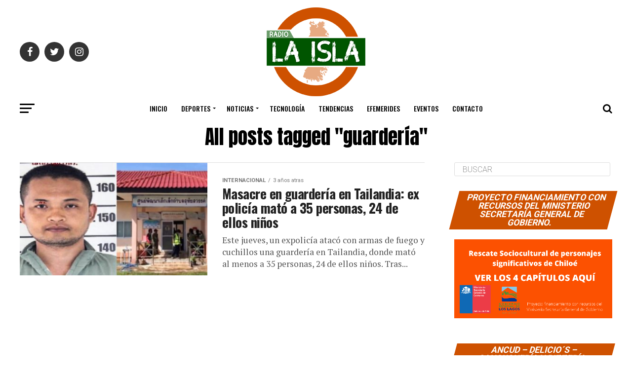

--- FILE ---
content_type: text/html; charset=UTF-8
request_url: https://radiolaisla.cl/tag/guarderia/
body_size: 19967
content:
<!DOCTYPE html>
<html lang="es">
<head>
<meta charset="UTF-8" >
<meta name="viewport" id="viewport" content="width=device-width, initial-scale=1.0, maximum-scale=1.0, minimum-scale=1.0, user-scalable=no" />
<link rel="pingback" href="https://radiolaisla.cl/xmlrpc.php" />
<meta property="og:description" content="Noticias, eventos y mucho más en Chiloe" />
	<meta name='robots' content='noindex, follow' />
	<style>img:is([sizes="auto" i], [sizes^="auto," i]) { contain-intrinsic-size: 3000px 1500px }</style>
	
	<!-- This site is optimized with the Yoast SEO plugin v24.9 - https://yoast.com/wordpress/plugins/seo/ -->
	<title>guardería archivos - Radio La Isla</title>
	<meta property="og:locale" content="es_ES" />
	<meta property="og:type" content="article" />
	<meta property="og:title" content="guardería archivos - Radio La Isla" />
	<meta property="og:url" content="https://radiolaisla.cl/tag/guarderia/" />
	<meta property="og:site_name" content="Radio La Isla" />
	<meta name="twitter:card" content="summary_large_image" />
	<script type="application/ld+json" class="yoast-schema-graph">{"@context":"https://schema.org","@graph":[{"@type":"CollectionPage","@id":"https://radiolaisla.cl/tag/guarderia/","url":"https://radiolaisla.cl/tag/guarderia/","name":"guardería archivos - Radio La Isla","isPartOf":{"@id":"https://radiolaisla.cl/#website"},"primaryImageOfPage":{"@id":"https://radiolaisla.cl/tag/guarderia/#primaryimage"},"image":{"@id":"https://radiolaisla.cl/tag/guarderia/#primaryimage"},"thumbnailUrl":"https://radiolaisla.cl/wp-content/uploads/2022/10/Tailandia-masacre.jpg","breadcrumb":{"@id":"https://radiolaisla.cl/tag/guarderia/#breadcrumb"},"inLanguage":"es"},{"@type":"ImageObject","inLanguage":"es","@id":"https://radiolaisla.cl/tag/guarderia/#primaryimage","url":"https://radiolaisla.cl/wp-content/uploads/2022/10/Tailandia-masacre.jpg","contentUrl":"https://radiolaisla.cl/wp-content/uploads/2022/10/Tailandia-masacre.jpg","width":740,"height":367},{"@type":"BreadcrumbList","@id":"https://radiolaisla.cl/tag/guarderia/#breadcrumb","itemListElement":[{"@type":"ListItem","position":1,"name":"Portada","item":"https://radiolaisla.cl/"},{"@type":"ListItem","position":2,"name":"guardería"}]},{"@type":"WebSite","@id":"https://radiolaisla.cl/#website","url":"https://radiolaisla.cl/","name":"Radio La Isla","description":"Noticias, eventos y mucho más en Chiloe","publisher":{"@id":"https://radiolaisla.cl/#organization"},"potentialAction":[{"@type":"SearchAction","target":{"@type":"EntryPoint","urlTemplate":"https://radiolaisla.cl/?s={search_term_string}"},"query-input":{"@type":"PropertyValueSpecification","valueRequired":true,"valueName":"search_term_string"}}],"inLanguage":"es"},{"@type":"Organization","@id":"https://radiolaisla.cl/#organization","name":"Radio la Isla","url":"https://radiolaisla.cl/","logo":{"@type":"ImageObject","inLanguage":"es","@id":"https://radiolaisla.cl/#/schema/logo/image/","url":"http://radiolaisla.cl/wp-content/uploads/2018/06/logo_laisla_02.png","contentUrl":"http://radiolaisla.cl/wp-content/uploads/2018/06/logo_laisla_02.png","width":851,"height":768,"caption":"Radio la Isla"},"image":{"@id":"https://radiolaisla.cl/#/schema/logo/image/"}}]}</script>
	<!-- / Yoast SEO plugin. -->


<link rel='dns-prefetch' href='//fonts.googleapis.com' />
<link rel="alternate" type="application/rss+xml" title="Radio La Isla &raquo; Feed" href="https://radiolaisla.cl/feed/" />
<link rel="alternate" type="application/rss+xml" title="Radio La Isla &raquo; Feed de los comentarios" href="https://radiolaisla.cl/comments/feed/" />
<link rel="alternate" type="application/rss+xml" title="Radio La Isla &raquo; Etiqueta guardería del feed" href="https://radiolaisla.cl/tag/guarderia/feed/" />
<script type="text/javascript">
/* <![CDATA[ */
window._wpemojiSettings = {"baseUrl":"https:\/\/s.w.org\/images\/core\/emoji\/16.0.1\/72x72\/","ext":".png","svgUrl":"https:\/\/s.w.org\/images\/core\/emoji\/16.0.1\/svg\/","svgExt":".svg","source":{"concatemoji":"https:\/\/radiolaisla.cl\/wp-includes\/js\/wp-emoji-release.min.js?ver=6.8.3"}};
/*! This file is auto-generated */
!function(s,n){var o,i,e;function c(e){try{var t={supportTests:e,timestamp:(new Date).valueOf()};sessionStorage.setItem(o,JSON.stringify(t))}catch(e){}}function p(e,t,n){e.clearRect(0,0,e.canvas.width,e.canvas.height),e.fillText(t,0,0);var t=new Uint32Array(e.getImageData(0,0,e.canvas.width,e.canvas.height).data),a=(e.clearRect(0,0,e.canvas.width,e.canvas.height),e.fillText(n,0,0),new Uint32Array(e.getImageData(0,0,e.canvas.width,e.canvas.height).data));return t.every(function(e,t){return e===a[t]})}function u(e,t){e.clearRect(0,0,e.canvas.width,e.canvas.height),e.fillText(t,0,0);for(var n=e.getImageData(16,16,1,1),a=0;a<n.data.length;a++)if(0!==n.data[a])return!1;return!0}function f(e,t,n,a){switch(t){case"flag":return n(e,"\ud83c\udff3\ufe0f\u200d\u26a7\ufe0f","\ud83c\udff3\ufe0f\u200b\u26a7\ufe0f")?!1:!n(e,"\ud83c\udde8\ud83c\uddf6","\ud83c\udde8\u200b\ud83c\uddf6")&&!n(e,"\ud83c\udff4\udb40\udc67\udb40\udc62\udb40\udc65\udb40\udc6e\udb40\udc67\udb40\udc7f","\ud83c\udff4\u200b\udb40\udc67\u200b\udb40\udc62\u200b\udb40\udc65\u200b\udb40\udc6e\u200b\udb40\udc67\u200b\udb40\udc7f");case"emoji":return!a(e,"\ud83e\udedf")}return!1}function g(e,t,n,a){var r="undefined"!=typeof WorkerGlobalScope&&self instanceof WorkerGlobalScope?new OffscreenCanvas(300,150):s.createElement("canvas"),o=r.getContext("2d",{willReadFrequently:!0}),i=(o.textBaseline="top",o.font="600 32px Arial",{});return e.forEach(function(e){i[e]=t(o,e,n,a)}),i}function t(e){var t=s.createElement("script");t.src=e,t.defer=!0,s.head.appendChild(t)}"undefined"!=typeof Promise&&(o="wpEmojiSettingsSupports",i=["flag","emoji"],n.supports={everything:!0,everythingExceptFlag:!0},e=new Promise(function(e){s.addEventListener("DOMContentLoaded",e,{once:!0})}),new Promise(function(t){var n=function(){try{var e=JSON.parse(sessionStorage.getItem(o));if("object"==typeof e&&"number"==typeof e.timestamp&&(new Date).valueOf()<e.timestamp+604800&&"object"==typeof e.supportTests)return e.supportTests}catch(e){}return null}();if(!n){if("undefined"!=typeof Worker&&"undefined"!=typeof OffscreenCanvas&&"undefined"!=typeof URL&&URL.createObjectURL&&"undefined"!=typeof Blob)try{var e="postMessage("+g.toString()+"("+[JSON.stringify(i),f.toString(),p.toString(),u.toString()].join(",")+"));",a=new Blob([e],{type:"text/javascript"}),r=new Worker(URL.createObjectURL(a),{name:"wpTestEmojiSupports"});return void(r.onmessage=function(e){c(n=e.data),r.terminate(),t(n)})}catch(e){}c(n=g(i,f,p,u))}t(n)}).then(function(e){for(var t in e)n.supports[t]=e[t],n.supports.everything=n.supports.everything&&n.supports[t],"flag"!==t&&(n.supports.everythingExceptFlag=n.supports.everythingExceptFlag&&n.supports[t]);n.supports.everythingExceptFlag=n.supports.everythingExceptFlag&&!n.supports.flag,n.DOMReady=!1,n.readyCallback=function(){n.DOMReady=!0}}).then(function(){return e}).then(function(){var e;n.supports.everything||(n.readyCallback(),(e=n.source||{}).concatemoji?t(e.concatemoji):e.wpemoji&&e.twemoji&&(t(e.twemoji),t(e.wpemoji)))}))}((window,document),window._wpemojiSettings);
/* ]]> */
</script>
<style id='wp-emoji-styles-inline-css' type='text/css'>

	img.wp-smiley, img.emoji {
		display: inline !important;
		border: none !important;
		box-shadow: none !important;
		height: 1em !important;
		width: 1em !important;
		margin: 0 0.07em !important;
		vertical-align: -0.1em !important;
		background: none !important;
		padding: 0 !important;
	}
</style>
<link rel='stylesheet' id='wp-block-library-css' href='https://radiolaisla.cl/wp-includes/css/dist/block-library/style.min.css?ver=6.8.3' type='text/css' media='all' />
<style id='classic-theme-styles-inline-css' type='text/css'>
/*! This file is auto-generated */
.wp-block-button__link{color:#fff;background-color:#32373c;border-radius:9999px;box-shadow:none;text-decoration:none;padding:calc(.667em + 2px) calc(1.333em + 2px);font-size:1.125em}.wp-block-file__button{background:#32373c;color:#fff;text-decoration:none}
</style>
<link rel='stylesheet' id='me-spr-block-styles-css' href='https://radiolaisla.cl/wp-content/plugins/simple-post-redirect//css/block-styles.min.css?ver=6.8.3' type='text/css' media='all' />
<style id='global-styles-inline-css' type='text/css'>
:root{--wp--preset--aspect-ratio--square: 1;--wp--preset--aspect-ratio--4-3: 4/3;--wp--preset--aspect-ratio--3-4: 3/4;--wp--preset--aspect-ratio--3-2: 3/2;--wp--preset--aspect-ratio--2-3: 2/3;--wp--preset--aspect-ratio--16-9: 16/9;--wp--preset--aspect-ratio--9-16: 9/16;--wp--preset--color--black: #000000;--wp--preset--color--cyan-bluish-gray: #abb8c3;--wp--preset--color--white: #ffffff;--wp--preset--color--pale-pink: #f78da7;--wp--preset--color--vivid-red: #cf2e2e;--wp--preset--color--luminous-vivid-orange: #ff6900;--wp--preset--color--luminous-vivid-amber: #fcb900;--wp--preset--color--light-green-cyan: #7bdcb5;--wp--preset--color--vivid-green-cyan: #00d084;--wp--preset--color--pale-cyan-blue: #8ed1fc;--wp--preset--color--vivid-cyan-blue: #0693e3;--wp--preset--color--vivid-purple: #9b51e0;--wp--preset--gradient--vivid-cyan-blue-to-vivid-purple: linear-gradient(135deg,rgba(6,147,227,1) 0%,rgb(155,81,224) 100%);--wp--preset--gradient--light-green-cyan-to-vivid-green-cyan: linear-gradient(135deg,rgb(122,220,180) 0%,rgb(0,208,130) 100%);--wp--preset--gradient--luminous-vivid-amber-to-luminous-vivid-orange: linear-gradient(135deg,rgba(252,185,0,1) 0%,rgba(255,105,0,1) 100%);--wp--preset--gradient--luminous-vivid-orange-to-vivid-red: linear-gradient(135deg,rgba(255,105,0,1) 0%,rgb(207,46,46) 100%);--wp--preset--gradient--very-light-gray-to-cyan-bluish-gray: linear-gradient(135deg,rgb(238,238,238) 0%,rgb(169,184,195) 100%);--wp--preset--gradient--cool-to-warm-spectrum: linear-gradient(135deg,rgb(74,234,220) 0%,rgb(151,120,209) 20%,rgb(207,42,186) 40%,rgb(238,44,130) 60%,rgb(251,105,98) 80%,rgb(254,248,76) 100%);--wp--preset--gradient--blush-light-purple: linear-gradient(135deg,rgb(255,206,236) 0%,rgb(152,150,240) 100%);--wp--preset--gradient--blush-bordeaux: linear-gradient(135deg,rgb(254,205,165) 0%,rgb(254,45,45) 50%,rgb(107,0,62) 100%);--wp--preset--gradient--luminous-dusk: linear-gradient(135deg,rgb(255,203,112) 0%,rgb(199,81,192) 50%,rgb(65,88,208) 100%);--wp--preset--gradient--pale-ocean: linear-gradient(135deg,rgb(255,245,203) 0%,rgb(182,227,212) 50%,rgb(51,167,181) 100%);--wp--preset--gradient--electric-grass: linear-gradient(135deg,rgb(202,248,128) 0%,rgb(113,206,126) 100%);--wp--preset--gradient--midnight: linear-gradient(135deg,rgb(2,3,129) 0%,rgb(40,116,252) 100%);--wp--preset--font-size--small: 13px;--wp--preset--font-size--medium: 20px;--wp--preset--font-size--large: 36px;--wp--preset--font-size--x-large: 42px;--wp--preset--spacing--20: 0.44rem;--wp--preset--spacing--30: 0.67rem;--wp--preset--spacing--40: 1rem;--wp--preset--spacing--50: 1.5rem;--wp--preset--spacing--60: 2.25rem;--wp--preset--spacing--70: 3.38rem;--wp--preset--spacing--80: 5.06rem;--wp--preset--shadow--natural: 6px 6px 9px rgba(0, 0, 0, 0.2);--wp--preset--shadow--deep: 12px 12px 50px rgba(0, 0, 0, 0.4);--wp--preset--shadow--sharp: 6px 6px 0px rgba(0, 0, 0, 0.2);--wp--preset--shadow--outlined: 6px 6px 0px -3px rgba(255, 255, 255, 1), 6px 6px rgba(0, 0, 0, 1);--wp--preset--shadow--crisp: 6px 6px 0px rgba(0, 0, 0, 1);}:where(.is-layout-flex){gap: 0.5em;}:where(.is-layout-grid){gap: 0.5em;}body .is-layout-flex{display: flex;}.is-layout-flex{flex-wrap: wrap;align-items: center;}.is-layout-flex > :is(*, div){margin: 0;}body .is-layout-grid{display: grid;}.is-layout-grid > :is(*, div){margin: 0;}:where(.wp-block-columns.is-layout-flex){gap: 2em;}:where(.wp-block-columns.is-layout-grid){gap: 2em;}:where(.wp-block-post-template.is-layout-flex){gap: 1.25em;}:where(.wp-block-post-template.is-layout-grid){gap: 1.25em;}.has-black-color{color: var(--wp--preset--color--black) !important;}.has-cyan-bluish-gray-color{color: var(--wp--preset--color--cyan-bluish-gray) !important;}.has-white-color{color: var(--wp--preset--color--white) !important;}.has-pale-pink-color{color: var(--wp--preset--color--pale-pink) !important;}.has-vivid-red-color{color: var(--wp--preset--color--vivid-red) !important;}.has-luminous-vivid-orange-color{color: var(--wp--preset--color--luminous-vivid-orange) !important;}.has-luminous-vivid-amber-color{color: var(--wp--preset--color--luminous-vivid-amber) !important;}.has-light-green-cyan-color{color: var(--wp--preset--color--light-green-cyan) !important;}.has-vivid-green-cyan-color{color: var(--wp--preset--color--vivid-green-cyan) !important;}.has-pale-cyan-blue-color{color: var(--wp--preset--color--pale-cyan-blue) !important;}.has-vivid-cyan-blue-color{color: var(--wp--preset--color--vivid-cyan-blue) !important;}.has-vivid-purple-color{color: var(--wp--preset--color--vivid-purple) !important;}.has-black-background-color{background-color: var(--wp--preset--color--black) !important;}.has-cyan-bluish-gray-background-color{background-color: var(--wp--preset--color--cyan-bluish-gray) !important;}.has-white-background-color{background-color: var(--wp--preset--color--white) !important;}.has-pale-pink-background-color{background-color: var(--wp--preset--color--pale-pink) !important;}.has-vivid-red-background-color{background-color: var(--wp--preset--color--vivid-red) !important;}.has-luminous-vivid-orange-background-color{background-color: var(--wp--preset--color--luminous-vivid-orange) !important;}.has-luminous-vivid-amber-background-color{background-color: var(--wp--preset--color--luminous-vivid-amber) !important;}.has-light-green-cyan-background-color{background-color: var(--wp--preset--color--light-green-cyan) !important;}.has-vivid-green-cyan-background-color{background-color: var(--wp--preset--color--vivid-green-cyan) !important;}.has-pale-cyan-blue-background-color{background-color: var(--wp--preset--color--pale-cyan-blue) !important;}.has-vivid-cyan-blue-background-color{background-color: var(--wp--preset--color--vivid-cyan-blue) !important;}.has-vivid-purple-background-color{background-color: var(--wp--preset--color--vivid-purple) !important;}.has-black-border-color{border-color: var(--wp--preset--color--black) !important;}.has-cyan-bluish-gray-border-color{border-color: var(--wp--preset--color--cyan-bluish-gray) !important;}.has-white-border-color{border-color: var(--wp--preset--color--white) !important;}.has-pale-pink-border-color{border-color: var(--wp--preset--color--pale-pink) !important;}.has-vivid-red-border-color{border-color: var(--wp--preset--color--vivid-red) !important;}.has-luminous-vivid-orange-border-color{border-color: var(--wp--preset--color--luminous-vivid-orange) !important;}.has-luminous-vivid-amber-border-color{border-color: var(--wp--preset--color--luminous-vivid-amber) !important;}.has-light-green-cyan-border-color{border-color: var(--wp--preset--color--light-green-cyan) !important;}.has-vivid-green-cyan-border-color{border-color: var(--wp--preset--color--vivid-green-cyan) !important;}.has-pale-cyan-blue-border-color{border-color: var(--wp--preset--color--pale-cyan-blue) !important;}.has-vivid-cyan-blue-border-color{border-color: var(--wp--preset--color--vivid-cyan-blue) !important;}.has-vivid-purple-border-color{border-color: var(--wp--preset--color--vivid-purple) !important;}.has-vivid-cyan-blue-to-vivid-purple-gradient-background{background: var(--wp--preset--gradient--vivid-cyan-blue-to-vivid-purple) !important;}.has-light-green-cyan-to-vivid-green-cyan-gradient-background{background: var(--wp--preset--gradient--light-green-cyan-to-vivid-green-cyan) !important;}.has-luminous-vivid-amber-to-luminous-vivid-orange-gradient-background{background: var(--wp--preset--gradient--luminous-vivid-amber-to-luminous-vivid-orange) !important;}.has-luminous-vivid-orange-to-vivid-red-gradient-background{background: var(--wp--preset--gradient--luminous-vivid-orange-to-vivid-red) !important;}.has-very-light-gray-to-cyan-bluish-gray-gradient-background{background: var(--wp--preset--gradient--very-light-gray-to-cyan-bluish-gray) !important;}.has-cool-to-warm-spectrum-gradient-background{background: var(--wp--preset--gradient--cool-to-warm-spectrum) !important;}.has-blush-light-purple-gradient-background{background: var(--wp--preset--gradient--blush-light-purple) !important;}.has-blush-bordeaux-gradient-background{background: var(--wp--preset--gradient--blush-bordeaux) !important;}.has-luminous-dusk-gradient-background{background: var(--wp--preset--gradient--luminous-dusk) !important;}.has-pale-ocean-gradient-background{background: var(--wp--preset--gradient--pale-ocean) !important;}.has-electric-grass-gradient-background{background: var(--wp--preset--gradient--electric-grass) !important;}.has-midnight-gradient-background{background: var(--wp--preset--gradient--midnight) !important;}.has-small-font-size{font-size: var(--wp--preset--font-size--small) !important;}.has-medium-font-size{font-size: var(--wp--preset--font-size--medium) !important;}.has-large-font-size{font-size: var(--wp--preset--font-size--large) !important;}.has-x-large-font-size{font-size: var(--wp--preset--font-size--x-large) !important;}
:where(.wp-block-post-template.is-layout-flex){gap: 1.25em;}:where(.wp-block-post-template.is-layout-grid){gap: 1.25em;}
:where(.wp-block-columns.is-layout-flex){gap: 2em;}:where(.wp-block-columns.is-layout-grid){gap: 2em;}
:root :where(.wp-block-pullquote){font-size: 1.5em;line-height: 1.6;}
</style>
<link rel='stylesheet' id='contact-form-7-css' href='https://radiolaisla.cl/wp-content/plugins/contact-form-7/includes/css/styles.css?ver=6.0.6' type='text/css' media='all' />
<link rel='stylesheet' id='mvp-custom-style-css' href='https://radiolaisla.cl/wp-content/themes/zox-news/style.css?ver=6.8.3' type='text/css' media='all' />
<style id='mvp-custom-style-inline-css' type='text/css'>


#mvp-wallpaper {
	background: url() no-repeat 50% 0;
	}

#mvp-foot-copy a {
	color: #005500;
	}

#mvp-content-main p a,
.mvp-post-add-main p a {
	box-shadow: inset 0 -4px 0 #005500;
	}

#mvp-content-main p a:hover,
.mvp-post-add-main p a:hover {
	background: #005500;
	}

a,
a:visited,
.post-info-name a,
.woocommerce .woocommerce-breadcrumb a {
	color: #ff005b;
	}

#mvp-side-wrap a:hover {
	color: #ff005b;
	}

.mvp-fly-top:hover,
.mvp-vid-box-wrap,
ul.mvp-soc-mob-list li.mvp-soc-mob-com {
	background: #005500;
	}

nav.mvp-fly-nav-menu ul li.menu-item-has-children:after,
.mvp-feat1-left-wrap span.mvp-cd-cat,
.mvp-widget-feat1-top-story span.mvp-cd-cat,
.mvp-widget-feat2-left-cont span.mvp-cd-cat,
.mvp-widget-dark-feat span.mvp-cd-cat,
.mvp-widget-dark-sub span.mvp-cd-cat,
.mvp-vid-wide-text span.mvp-cd-cat,
.mvp-feat2-top-text span.mvp-cd-cat,
.mvp-feat3-main-story span.mvp-cd-cat,
.mvp-feat3-sub-text span.mvp-cd-cat,
.mvp-feat4-main-text span.mvp-cd-cat,
.woocommerce-message:before,
.woocommerce-info:before,
.woocommerce-message:before {
	color: #005500;
	}

#searchform input,
.mvp-authors-name {
	border-bottom: 1px solid #005500;
	}

.mvp-fly-top:hover {
	border-top: 1px solid #005500;
	border-left: 1px solid #005500;
	border-bottom: 1px solid #005500;
	}

.woocommerce .widget_price_filter .ui-slider .ui-slider-handle,
.woocommerce #respond input#submit.alt,
.woocommerce a.button.alt,
.woocommerce button.button.alt,
.woocommerce input.button.alt,
.woocommerce #respond input#submit.alt:hover,
.woocommerce a.button.alt:hover,
.woocommerce button.button.alt:hover,
.woocommerce input.button.alt:hover {
	background-color: #005500;
	}

.woocommerce-error,
.woocommerce-info,
.woocommerce-message {
	border-top-color: #005500;
	}

ul.mvp-feat1-list-buts li.active span.mvp-feat1-list-but,
span.mvp-widget-home-title,
span.mvp-post-cat,
span.mvp-feat1-pop-head {
	background: #ce5100;
	}

.woocommerce span.onsale {
	background-color: #ce5100;
	}

.mvp-widget-feat2-side-more-but,
.woocommerce .star-rating span:before,
span.mvp-prev-next-label,
.mvp-cat-date-wrap .sticky {
	color: #ce5100 !important;
	}

#mvp-main-nav-top,
#mvp-fly-wrap,
.mvp-soc-mob-right,
#mvp-main-nav-small-cont {
	background: #000000;
	}

#mvp-main-nav-small .mvp-fly-but-wrap span,
#mvp-main-nav-small .mvp-search-but-wrap span,
.mvp-nav-top-left .mvp-fly-but-wrap span,
#mvp-fly-wrap .mvp-fly-but-wrap span {
	background: #555555;
	}

.mvp-nav-top-right .mvp-nav-search-but,
span.mvp-fly-soc-head,
.mvp-soc-mob-right i,
#mvp-main-nav-small span.mvp-nav-search-but,
#mvp-main-nav-small .mvp-nav-menu ul li a  {
	color: #555555;
	}

#mvp-main-nav-small .mvp-nav-menu ul li.menu-item-has-children a:after {
	border-color: #555555 transparent transparent transparent;
	}

#mvp-nav-top-wrap span.mvp-nav-search-but:hover,
#mvp-main-nav-small span.mvp-nav-search-but:hover {
	color: #005500;
	}

#mvp-nav-top-wrap .mvp-fly-but-wrap:hover span,
#mvp-main-nav-small .mvp-fly-but-wrap:hover span,
span.mvp-woo-cart-num:hover {
	background: #005500;
	}

#mvp-main-nav-bot-cont {
	background: #ffffff;
	}

#mvp-nav-bot-wrap .mvp-fly-but-wrap span,
#mvp-nav-bot-wrap .mvp-search-but-wrap span {
	background: #000000;
	}

#mvp-nav-bot-wrap span.mvp-nav-search-but,
#mvp-nav-bot-wrap .mvp-nav-menu ul li a {
	color: #000000;
	}

#mvp-nav-bot-wrap .mvp-nav-menu ul li.menu-item-has-children a:after {
	border-color: #000000 transparent transparent transparent;
	}

.mvp-nav-menu ul li:hover a {
	border-bottom: 5px solid #005500;
	}

#mvp-nav-bot-wrap .mvp-fly-but-wrap:hover span {
	background: #005500;
	}

#mvp-nav-bot-wrap span.mvp-nav-search-but:hover {
	color: #005500;
	}

body,
.mvp-feat1-feat-text p,
.mvp-feat2-top-text p,
.mvp-feat3-main-text p,
.mvp-feat3-sub-text p,
#searchform input,
.mvp-author-info-text,
span.mvp-post-excerpt,
.mvp-nav-menu ul li ul.sub-menu li a,
nav.mvp-fly-nav-menu ul li a,
.mvp-ad-label,
span.mvp-feat-caption,
.mvp-post-tags a,
.mvp-post-tags a:visited,
span.mvp-author-box-name a,
#mvp-author-box-text p,
.mvp-post-gallery-text p,
ul.mvp-soc-mob-list li span,
#comments,
h3#reply-title,
h2.comments,
#mvp-foot-copy p,
span.mvp-fly-soc-head,
.mvp-post-tags-header,
span.mvp-prev-next-label,
span.mvp-post-add-link-but,
#mvp-comments-button a,
#mvp-comments-button span.mvp-comment-but-text,
.woocommerce ul.product_list_widget span.product-title,
.woocommerce ul.product_list_widget li a,
.woocommerce #reviews #comments ol.commentlist li .comment-text p.meta,
.woocommerce div.product p.price,
.woocommerce div.product p.price ins,
.woocommerce div.product p.price del,
.woocommerce ul.products li.product .price del,
.woocommerce ul.products li.product .price ins,
.woocommerce ul.products li.product .price,
.woocommerce #respond input#submit,
.woocommerce a.button,
.woocommerce button.button,
.woocommerce input.button,
.woocommerce .widget_price_filter .price_slider_amount .button,
.woocommerce span.onsale,
.woocommerce-review-link,
#woo-content p.woocommerce-result-count,
.woocommerce div.product .woocommerce-tabs ul.tabs li a,
a.mvp-inf-more-but,
span.mvp-cont-read-but,
span.mvp-cd-cat,
span.mvp-cd-date,
.mvp-feat4-main-text p,
span.mvp-woo-cart-num,
span.mvp-widget-home-title2,
.wp-caption,
#mvp-content-main p.wp-caption-text,
.gallery-caption,
.mvp-post-add-main p.wp-caption-text,
#bbpress-forums,
#bbpress-forums p,
.protected-post-form input,
#mvp-feat6-text p {
	font-family: 'Roboto', sans-serif;
	}

.mvp-blog-story-text p,
span.mvp-author-page-desc,
#mvp-404 p,
.mvp-widget-feat1-bot-text p,
.mvp-widget-feat2-left-text p,
.mvp-flex-story-text p,
.mvp-search-text p,
#mvp-content-main p,
.mvp-post-add-main p,
.rwp-summary,
.rwp-u-review__comment,
.mvp-feat5-mid-main-text p,
.mvp-feat5-small-main-text p {
	font-family: 'PT Serif', sans-serif;
	}

.mvp-nav-menu ul li a,
#mvp-foot-menu ul li a {
	font-family: 'Oswald', sans-serif;
	}


.mvp-feat1-sub-text h2,
.mvp-feat1-pop-text h2,
.mvp-feat1-list-text h2,
.mvp-widget-feat1-top-text h2,
.mvp-widget-feat1-bot-text h2,
.mvp-widget-dark-feat-text h2,
.mvp-widget-dark-sub-text h2,
.mvp-widget-feat2-left-text h2,
.mvp-widget-feat2-right-text h2,
.mvp-blog-story-text h2,
.mvp-flex-story-text h2,
.mvp-vid-wide-more-text p,
.mvp-prev-next-text p,
.mvp-related-text,
.mvp-post-more-text p,
h2.mvp-authors-latest a,
.mvp-feat2-bot-text h2,
.mvp-feat3-sub-text h2,
.mvp-feat3-main-text h2,
.mvp-feat4-main-text h2,
.mvp-feat5-text h2,
.mvp-feat5-mid-main-text h2,
.mvp-feat5-small-main-text h2,
.mvp-feat5-mid-sub-text h2,
#mvp-feat6-text h2 {
	font-family: 'Oswald', sans-serif;
	}

.mvp-feat2-top-text h2,
.mvp-feat1-feat-text h2,
h1.mvp-post-title,
h1.mvp-post-title-wide,
.mvp-drop-nav-title h4,
#mvp-content-main blockquote p,
.mvp-post-add-main blockquote p,
#mvp-404 h1,
#woo-content h1.page-title,
.woocommerce div.product .product_title,
.woocommerce ul.products li.product h3 {
	font-family: 'Oswald', sans-serif;
	}

span.mvp-feat1-pop-head,
.mvp-feat1-pop-text:before,
span.mvp-feat1-list-but,
span.mvp-widget-home-title,
.mvp-widget-feat2-side-more,
span.mvp-post-cat,
span.mvp-page-head,
h1.mvp-author-top-head,
.mvp-authors-name,
#mvp-content-main h1,
#mvp-content-main h2,
#mvp-content-main h3,
#mvp-content-main h4,
#mvp-content-main h5,
#mvp-content-main h6,
.woocommerce .related h2,
.woocommerce div.product .woocommerce-tabs .panel h2,
.woocommerce div.product .product_title,
.mvp-feat5-side-list .mvp-feat1-list-img:after {
	font-family: 'Roboto', sans-serif;
	}

	

	#mvp-main-nav-top {
		background: #fff;
		padding: 15px 0 0;
		}
	#mvp-fly-wrap,
	.mvp-soc-mob-right,
	#mvp-main-nav-small-cont {
		background: #fff;
		}
	#mvp-main-nav-small .mvp-fly-but-wrap span,
	#mvp-main-nav-small .mvp-search-but-wrap span,
	.mvp-nav-top-left .mvp-fly-but-wrap span,
	#mvp-fly-wrap .mvp-fly-but-wrap span {
		background: #000;
		}
	.mvp-nav-top-right .mvp-nav-search-but,
	span.mvp-fly-soc-head,
	.mvp-soc-mob-right i,
	#mvp-main-nav-small span.mvp-nav-search-but,
	#mvp-main-nav-small .mvp-nav-menu ul li a  {
		color: #000;
		}
	#mvp-main-nav-small .mvp-nav-menu ul li.menu-item-has-children a:after {
		border-color: #000 transparent transparent transparent;
		}
	.mvp-feat1-feat-text h2,
	h1.mvp-post-title,
	.mvp-feat2-top-text h2,
	.mvp-feat3-main-text h2,
	#mvp-content-main blockquote p,
	.mvp-post-add-main blockquote p {
		font-family: 'Anton', sans-serif;
		font-weight: 400;
		letter-spacing: normal;
		}
	.mvp-feat1-feat-text h2,
	.mvp-feat2-top-text h2,
	.mvp-feat3-main-text h2 {
		line-height: 1;
		text-transform: uppercase;
		}
		

	span.mvp-nav-soc-but,
	ul.mvp-fly-soc-list li a,
	span.mvp-woo-cart-num {
		background: rgba(0,0,0,.8);
		}
	span.mvp-woo-cart-icon {
		color: rgba(0,0,0,.8);
		}
	nav.mvp-fly-nav-menu ul li,
	nav.mvp-fly-nav-menu ul li ul.sub-menu {
		border-top: 1px solid rgba(0,0,0,.1);
		}
	nav.mvp-fly-nav-menu ul li a {
		color: #000;
		}
	.mvp-drop-nav-title h4 {
		color: #000;
		}
		

	.mvp-nav-links {
		display: none;
		}
		
</style>
<link rel='stylesheet' id='mvp-reset-css' href='https://radiolaisla.cl/wp-content/themes/zox-news/css/reset.css?ver=6.8.3' type='text/css' media='all' />
<link rel='stylesheet' id='fontawesome-css' href='https://radiolaisla.cl/wp-content/themes/zox-news/font-awesome/css/font-awesome.css?ver=6.8.3' type='text/css' media='all' />
<link rel='stylesheet' id='mvp-fonts-css' href='//fonts.googleapis.com/css?family=Advent+Pro%3A700%26subset%3Dlatin%2Clatin-ext%2Ccyrillic%2Ccyrillic-ext%2Cgreek-ext%2Cgreek%2Cvietnamese%7COpen+Sans%3A700%26subset%3Dlatin%2Clatin-ext%2Ccyrillic%2Ccyrillic-ext%2Cgreek-ext%2Cgreek%2Cvietnamese%7CAnton%3A400%26subset%3Dlatin%2Clatin-ext%2Ccyrillic%2Ccyrillic-ext%2Cgreek-ext%2Cgreek%2Cvietnamese%7COswald%3A100%2C200%2C300%2C400%2C500%2C600%2C700%2C800%2C900%26subset%3Dlatin%2Clatin-ext%2Ccyrillic%2Ccyrillic-ext%2Cgreek-ext%2Cgreek%2Cvietnamese%7COswald%3A100%2C200%2C300%2C400%2C500%2C600%2C700%2C800%2C900%26subset%3Dlatin%2Clatin-ext%2Ccyrillic%2Ccyrillic-ext%2Cgreek-ext%2Cgreek%2Cvietnamese%7CRoboto%3A100%2C200%2C300%2C400%2C500%2C600%2C700%2C800%2C900%26subset%3Dlatin%2Clatin-ext%2Ccyrillic%2Ccyrillic-ext%2Cgreek-ext%2Cgreek%2Cvietnamese%7CRoboto%3A100%2C200%2C300%2C400%2C500%2C600%2C700%2C800%2C900%26subset%3Dlatin%2Clatin-ext%2Ccyrillic%2Ccyrillic-ext%2Cgreek-ext%2Cgreek%2Cvietnamese%7CPT+Serif%3A100%2C200%2C300%2C400%2C500%2C600%2C700%2C800%2C900%26subset%3Dlatin%2Clatin-ext%2Ccyrillic%2Ccyrillic-ext%2Cgreek-ext%2Cgreek%2Cvietnamese%7COswald%3A100%2C200%2C300%2C400%2C500%2C600%2C700%2C800%2C900%26subset%3Dlatin%2Clatin-ext%2Ccyrillic%2Ccyrillic-ext%2Cgreek-ext%2Cgreek%2Cvietnamese' type='text/css' media='all' />
<link rel='stylesheet' id='mvp-media-queries-css' href='https://radiolaisla.cl/wp-content/themes/zox-news/css/media-queries.css?ver=6.8.3' type='text/css' media='all' />
<style id='akismet-widget-style-inline-css' type='text/css'>

			.a-stats {
				--akismet-color-mid-green: #357b49;
				--akismet-color-white: #fff;
				--akismet-color-light-grey: #f6f7f7;

				max-width: 350px;
				width: auto;
			}

			.a-stats * {
				all: unset;
				box-sizing: border-box;
			}

			.a-stats strong {
				font-weight: 600;
			}

			.a-stats a.a-stats__link,
			.a-stats a.a-stats__link:visited,
			.a-stats a.a-stats__link:active {
				background: var(--akismet-color-mid-green);
				border: none;
				box-shadow: none;
				border-radius: 8px;
				color: var(--akismet-color-white);
				cursor: pointer;
				display: block;
				font-family: -apple-system, BlinkMacSystemFont, 'Segoe UI', 'Roboto', 'Oxygen-Sans', 'Ubuntu', 'Cantarell', 'Helvetica Neue', sans-serif;
				font-weight: 500;
				padding: 12px;
				text-align: center;
				text-decoration: none;
				transition: all 0.2s ease;
			}

			/* Extra specificity to deal with TwentyTwentyOne focus style */
			.widget .a-stats a.a-stats__link:focus {
				background: var(--akismet-color-mid-green);
				color: var(--akismet-color-white);
				text-decoration: none;
			}

			.a-stats a.a-stats__link:hover {
				filter: brightness(110%);
				box-shadow: 0 4px 12px rgba(0, 0, 0, 0.06), 0 0 2px rgba(0, 0, 0, 0.16);
			}

			.a-stats .count {
				color: var(--akismet-color-white);
				display: block;
				font-size: 1.5em;
				line-height: 1.4;
				padding: 0 13px;
				white-space: nowrap;
			}
		
</style>
<script type="text/javascript" src="https://radiolaisla.cl/wp-includes/js/jquery/jquery.min.js?ver=3.7.1" id="jquery-core-js"></script>
<script type="text/javascript" src="https://radiolaisla.cl/wp-includes/js/jquery/jquery-migrate.min.js?ver=3.4.1" id="jquery-migrate-js"></script>
<link rel="https://api.w.org/" href="https://radiolaisla.cl/wp-json/" /><link rel="alternate" title="JSON" type="application/json" href="https://radiolaisla.cl/wp-json/wp/v2/tags/3179" /><link rel="EditURI" type="application/rsd+xml" title="RSD" href="https://radiolaisla.cl/xmlrpc.php?rsd" />
		<script>
			document.documentElement.className = document.documentElement.className.replace('no-js', 'js');
		</script>
				<style>
			.no-js img.lazyload {
				display: none;
			}

			figure.wp-block-image img.lazyloading {
				min-width: 150px;
			}

						.lazyload, .lazyloading {
				opacity: 0;
			}

			.lazyloaded {
				opacity: 1;
				transition: opacity 400ms;
				transition-delay: 0ms;
			}

					</style>
		<link rel="icon" href="https://radiolaisla.cl/wp-content/uploads/2018/06/cropped-logo_laisla_02-32x32.png" sizes="32x32" />
<link rel="icon" href="https://radiolaisla.cl/wp-content/uploads/2018/06/cropped-logo_laisla_02-192x192.png" sizes="192x192" />
<link rel="apple-touch-icon" href="https://radiolaisla.cl/wp-content/uploads/2018/06/cropped-logo_laisla_02-180x180.png" />
<meta name="msapplication-TileImage" content="https://radiolaisla.cl/wp-content/uploads/2018/06/cropped-logo_laisla_02-270x270.png" />
		<style type="text/css" id="wp-custom-css">
			#reproductor{
    position: fixed;
    width: 50%;
    margin: 0 auto;
    bottom: 0;
    padding: 2px;
    background: #eeeeee;
    left: 25%;
    z-index: 999;
}
		</style>
		</head>
<body class="archive tag tag-guarderia tag-3179 wp-theme-zox-news">
	<div id="mvp-fly-wrap">
	<div id="mvp-fly-menu-top" class="left relative">
		<div class="mvp-fly-top-out left relative">
			<div class="mvp-fly-top-in">
				<div id="mvp-fly-logo" class="left relative">
											<a href="https://radiolaisla.cl/"><img src="http://radiolaisla.cl/wp-content/uploads/2018/06/laislanavegacion.png" alt="Radio La Isla" data-rjs="2" loading="lazy" /></a>
									</div><!--mvp-fly-logo-->
			</div><!--mvp-fly-top-in-->
			<div class="mvp-fly-but-wrap mvp-fly-but-menu mvp-fly-but-click">
				<span></span>
				<span></span>
				<span></span>
				<span></span>
			</div><!--mvp-fly-but-wrap-->
		</div><!--mvp-fly-top-out-->
	</div><!--mvp-fly-menu-top-->
	<div id="mvp-fly-menu-wrap">
		<nav class="mvp-fly-nav-menu left relative">
			<div class="menu"><ul>
<li class="page_item page-item-418"><a href="https://radiolaisla.cl/contacto/">Contacto</a></li>
<li class="page_item page-item-5468"><a href="https://radiolaisla.cl/futuro-gobierno-de-boric-fija-topes-de-sueldo-y-restriccion-para-contratacion-de-parientes-en-la-moneda/">Futuro Gobierno de Boric, fija topes de sueldo y restricción para contratación de parientes en La Moneda</a></li>
<li class="page_item page-item-5496"><a href="https://radiolaisla.cl/gabriel-boric-font-el-presidente-mas-joven-en-la-historia-de-chile/">Gabriel Boric Font: el presidente más joven en la historia de Chile</a></li>
<li class="page_item page-item-407"><a href="https://radiolaisla.cl/">Home</a></li>
<li class="page_item page-item-416"><a href="https://radiolaisla.cl/nosotros/">Nosotros</a></li>
<li class="page_item page-item-13982"><a href="https://radiolaisla.cl/rescate-sociocultural/">Rescate sociocultural de personajes significativos de Chiloé</a></li>
</ul></div>
		</nav>
	</div><!--mvp-fly-menu-wrap-->
	<div id="mvp-fly-soc-wrap">
		<span class="mvp-fly-soc-head">Siguenos</span>
		<ul class="mvp-fly-soc-list left relative">
							<li><a href="https://www.facebook.com/radiolaislafm/" target="_blank" class="fa fa-facebook fa-2"></a></li>
										<li><a href="https://twitter.com/radiolaislafm" target="_blank" class="fa fa-twitter fa-2"></a></li>
													<li><a href="https://www.instagram.com/radiolaislafm/" target="_blank" class="fa fa-instagram fa-2"></a></li>
																	</ul>
	</div><!--mvp-fly-soc-wrap-->
</div><!--mvp-fly-wrap-->	<div id="mvp-site" class="left relative">
		<div id="mvp-search-wrap">
			<div id="mvp-search-box">
				<form method="get" id="searchform" action="https://radiolaisla.cl/">
	<input type="text" name="s" id="s" value="Buscar" onfocus='if (this.value == "Buscar") { this.value = ""; }' onblur='if (this.value == "") { this.value = "Buscar"; }' />
	<input type="hidden" id="searchsubmit" value="Buscar" />
</form>			</div><!--mvp-search-box-->
			<div class="mvp-search-but-wrap mvp-search-click">
				<span></span>
				<span></span>
			</div><!--mvp-search-but-wrap-->
		</div><!--mvp-search-wrap-->
				<div id="mvp-site-wall" class="left relative">
						<div id="mvp-site-main" class="left relative">
			<header id="mvp-main-head-wrap" class="left relative">
									<nav id="mvp-main-nav-wrap" class="left relative">
						<div id="mvp-main-nav-top" class="left relative">
							<div class="mvp-main-box">
								<div id="mvp-nav-top-wrap" class="left relative">
									<div class="mvp-nav-top-right-out left relative">
										<div class="mvp-nav-top-right-in">
											<div class="mvp-nav-top-cont left relative">
												<div class="mvp-nav-top-left-out relative">
													<div class="mvp-nav-top-left">
														<div class="mvp-nav-soc-wrap">
																															<a href="https://www.facebook.com/radiolaislafm/" target="_blank"><span class="mvp-nav-soc-but fa fa-facebook fa-2"></span></a>
																																														<a href="https://twitter.com/radiolaislafm" target="_blank"><span class="mvp-nav-soc-but fa fa-twitter fa-2"></span></a>
																																														<a href="https://www.instagram.com/radiolaislafm/" target="_blank"><span class="mvp-nav-soc-but fa fa-instagram fa-2"></span></a>
																																												</div><!--mvp-nav-soc-wrap-->
														<div class="mvp-fly-but-wrap mvp-fly-but-click left relative">
															<span></span>
															<span></span>
															<span></span>
															<span></span>
														</div><!--mvp-fly-but-wrap-->
													</div><!--mvp-nav-top-left-->
													<div class="mvp-nav-top-left-in">
														<div class="mvp-nav-top-mid left relative" itemscope itemtype="http://schema.org/Organization">
																															<a class="mvp-nav-logo-reg" itemprop="url" href="https://radiolaisla.cl/"><img itemprop="logo" src="http://radiolaisla.cl/wp-content/uploads/2018/06/logo-la-isla.png" alt="Radio La Isla" data-rjs="2" loading="lazy" /></a>
																																														<a class="mvp-nav-logo-small" href="https://radiolaisla.cl/"><img src="http://radiolaisla.cl/wp-content/uploads/2018/06/laislanavegacion.png" alt="Radio La Isla" data-rjs="2" loading="lazy" /></a>
																																														<h2 class="mvp-logo-title">Radio La Isla</h2>
																																												</div><!--mvp-nav-top-mid-->
													</div><!--mvp-nav-top-left-in-->
												</div><!--mvp-nav-top-left-out-->
											</div><!--mvp-nav-top-cont-->
										</div><!--mvp-nav-top-right-in-->
										<div class="mvp-nav-top-right">
																						<span class="mvp-nav-search-but fa fa-search fa-2 mvp-search-click"></span>
										</div><!--mvp-nav-top-right-->
									</div><!--mvp-nav-top-right-out-->
								</div><!--mvp-nav-top-wrap-->
							</div><!--mvp-main-box-->
						</div><!--mvp-main-nav-top-->
						<div id="mvp-main-nav-bot" class="left relative">
							<div id="mvp-main-nav-bot-cont" class="left">
								<div class="mvp-main-box">
									<div id="mvp-nav-bot-wrap" class="left">
										<div class="mvp-nav-bot-right-out left">
											<div class="mvp-nav-bot-right-in">
												<div class="mvp-nav-bot-cont left">
													<div class="mvp-nav-bot-left-out">
														<div class="mvp-nav-bot-left left relative">
															<div class="mvp-fly-but-wrap mvp-fly-but-click left relative">
																<span></span>
																<span></span>
																<span></span>
																<span></span>
															</div><!--mvp-fly-but-wrap-->
														</div><!--mvp-nav-bot-left-->
														<div class="mvp-nav-bot-left-in">
															<div class="mvp-nav-menu left">
																<div class="menu-main-menu-container"><ul id="menu-main-menu" class="menu"><li id="menu-item-443" class="menu-item menu-item-type-post_type menu-item-object-page menu-item-home menu-item-443"><a href="https://radiolaisla.cl/">Inicio</a></li>
<li id="menu-item-554" class="menu-item menu-item-type-taxonomy menu-item-object-category menu-item-has-children menu-item-554"><a href="https://radiolaisla.cl/category/deportes-chiloe/">Deportes</a>
<ul class="sub-menu">
	<li id="menu-item-555" class="menu-item menu-item-type-taxonomy menu-item-object-category menu-item-555"><a href="https://radiolaisla.cl/category/deportes-chiloe/deportes-chiloe-deportes-chiloe/">Chiloe</a></li>
	<li id="menu-item-557" class="menu-item menu-item-type-taxonomy menu-item-object-category menu-item-557"><a href="https://radiolaisla.cl/category/deportes-chiloe/deportes-nacional/">Nacional</a></li>
	<li id="menu-item-556" class="menu-item menu-item-type-taxonomy menu-item-object-category menu-item-556"><a href="https://radiolaisla.cl/category/deportes-chiloe/deportes-internacional/">Internacional</a></li>
</ul>
</li>
<li id="menu-item-560" class="menu-item menu-item-type-taxonomy menu-item-object-category menu-item-has-children menu-item-560"><a href="https://radiolaisla.cl/category/noticias-de-chiloe/">Noticias</a>
<ul class="sub-menu">
	<li id="menu-item-563" class="menu-item menu-item-type-taxonomy menu-item-object-category menu-item-563"><a href="https://radiolaisla.cl/category/noticias-de-chiloe/chiloe/">Chiloe</a></li>
	<li id="menu-item-565" class="menu-item menu-item-type-taxonomy menu-item-object-category menu-item-565"><a href="https://radiolaisla.cl/category/noticias-de-chiloe/nacional-chiloe/">Nacional</a></li>
	<li id="menu-item-564" class="menu-item menu-item-type-taxonomy menu-item-object-category menu-item-564"><a href="https://radiolaisla.cl/category/noticias-de-chiloe/internacional-chiloe/">Internacional</a></li>
</ul>
</li>
<li id="menu-item-561" class="menu-item menu-item-type-taxonomy menu-item-object-category menu-item-561"><a href="https://radiolaisla.cl/category/tecnologia/">Tecnología</a></li>
<li id="menu-item-562" class="menu-item menu-item-type-taxonomy menu-item-object-category menu-item-562"><a href="https://radiolaisla.cl/category/tendencias/">Tendencias</a></li>
<li id="menu-item-558" class="menu-item menu-item-type-taxonomy menu-item-object-category menu-item-558"><a href="https://radiolaisla.cl/category/efemerides/">Efemerides</a></li>
<li id="menu-item-559" class="menu-item menu-item-type-taxonomy menu-item-object-category menu-item-559"><a href="https://radiolaisla.cl/category/eventos-chiloe/">Eventos</a></li>
<li id="menu-item-441" class="menu-item menu-item-type-post_type menu-item-object-page menu-item-441"><a href="https://radiolaisla.cl/contacto/">Contacto</a></li>
</ul></div>															</div><!--mvp-nav-menu-->
														</div><!--mvp-nav-bot-left-in-->
													</div><!--mvp-nav-bot-left-out-->
												</div><!--mvp-nav-bot-cont-->
											</div><!--mvp-nav-bot-right-in-->
											<div class="mvp-nav-bot-right left relative">
												<span class="mvp-nav-search-but fa fa-search fa-2 mvp-search-click"></span>
											</div><!--mvp-nav-bot-right-->
										</div><!--mvp-nav-bot-right-out-->
									</div><!--mvp-nav-bot-wrap-->
								</div><!--mvp-main-nav-bot-cont-->
							</div><!--mvp-main-box-->
						</div><!--mvp-main-nav-bot-->
					</nav><!--mvp-main-nav-wrap-->
							</header><!--mvp-main-head-wrap-->
</div></div>				</div>
			<div id="mvp-main-body-wrap" class="left relative"><div class="mvp-main-blog-wrap left relative">
	<div class="mvp-main-box">
		<div class="mvp-main-blog-cont left relative">
							<header id="mvp-post-head" class="left relative">
					<h1 class="mvp-post-title left entry-title" itemprop="headline">All posts tagged "guardería"</h1>
				</header>
						<div class="mvp-main-blog-out left relative">
				<div class="mvp-main-blog-in">
					<div class="mvp-main-blog-body left relative">
													<ul class="mvp-blog-story-list left relative infinite-content">
																	<li class="mvp-blog-story-wrap left relative infinite-post">
										<a href="https://radiolaisla.cl/q-7/" rel="bookmark">
																					<div class="mvp-blog-story-out relative">
												<div class="mvp-blog-story-img left relative">
													<img width="400" height="240" src="https://radiolaisla.cl/wp-content/uploads/2022/10/Tailandia-masacre-400x240.jpg" class="mvp-reg-img lazy wp-post-image" alt="" decoding="async" fetchpriority="high" srcset="https://radiolaisla.cl/wp-content/uploads/2022/10/Tailandia-masacre-400x240.jpg 400w, https://radiolaisla.cl/wp-content/uploads/2022/10/Tailandia-masacre-590x354.jpg 590w" sizes="(max-width: 400px) 100vw, 400px" />													<img width="80" height="80" src="https://radiolaisla.cl/wp-content/uploads/2022/10/Tailandia-masacre-80x80.jpg" class="mvp-mob-img lazy wp-post-image" alt="" decoding="async" srcset="https://radiolaisla.cl/wp-content/uploads/2022/10/Tailandia-masacre-80x80.jpg 80w, https://radiolaisla.cl/wp-content/uploads/2022/10/Tailandia-masacre-150x150.jpg 150w" sizes="(max-width: 80px) 100vw, 80px" loading="lazy" />																									</div><!--mvp-blog-story-img-->
												<div class="mvp-blog-story-in">
													<div class="mvp-blog-story-text left relative">
														<div class="mvp-cat-date-wrap left relative">
																															<span class="mvp-cd-cat left relative">Internacional</span><span class="mvp-cd-date left relative">3 años atras</span>
																													</div><!--mvp-cat-date-wrap-->
														<h2>Masacre en guardería en Tailandia: ex policía mató a 35 personas, 24 de ellos niños</h2>
														<p>Este jueves, un expolicía atacó con armas de fuego y cuchillos una guardería en Tailandia, donde mató al menos a 35 personas, 24 de ellos niños. Tras...</p>
													</div><!--mvp-blog-story-text-->
												</div><!--mvp-blog-story-in-->
											</div><!--mvp-blog-story-out-->
																				</a>
									</li><!--mvp-blog-story-wrap-->
															</ul>
												<div class="mvp-inf-more-wrap left relative">
															<a href="#" class="mvp-inf-more-but">Más Articulos</a>
														<div class="mvp-nav-links">
															</div><!--mvp-nav-links-->
						</div><!--mvp-inf-more-wrap-->
					</div><!--mvp-main-blog-body-->
				</div><!--mvp-mvp-main-blog-in-->
				<div id="mvp-side-wrap" class="left relative theiaStickySidebar">
			<section id="search-2" class="mvp-side-widget widget_search"><form method="get" id="searchform" action="https://radiolaisla.cl/">
	<input type="text" name="s" id="s" value="Buscar" onfocus='if (this.value == "Buscar") { this.value = ""; }' onblur='if (this.value == "") { this.value = "Buscar"; }' />
	<input type="hidden" id="searchsubmit" value="Buscar" />
</form></section><section id="text-3" class="mvp-side-widget widget_text"><div class="mvp-widget-home-head"><h4 class="mvp-widget-home-title"><span class="mvp-widget-home-title">Proyecto financiamiento con recursos del Ministerio Secretaría General de Gobierno.</span></h4></div>			<div class="textwidget"><p><a href="http://radiolaisla.cl/rescate-sociocultural/"><img loading="lazy" decoding="async" class="alignnone size-full wp-image-14149" src="http://radiolaisla.cl/wp-content/uploads/2022/11/Rescate-Sociocultural-de-personajes-significativos-de-Chiloe.png" alt="" width="6912" height="3456" srcset="https://radiolaisla.cl/wp-content/uploads/2022/11/Rescate-Sociocultural-de-personajes-significativos-de-Chiloe.png 1200w, https://radiolaisla.cl/wp-content/uploads/2022/11/Rescate-Sociocultural-de-personajes-significativos-de-Chiloe-300x150.png 300w, https://radiolaisla.cl/wp-content/uploads/2022/11/Rescate-Sociocultural-de-personajes-significativos-de-Chiloe-1024x512.png 1024w, https://radiolaisla.cl/wp-content/uploads/2022/11/Rescate-Sociocultural-de-personajes-significativos-de-Chiloe-768x384.png 768w, https://radiolaisla.cl/wp-content/uploads/2022/11/Rescate-Sociocultural-de-personajes-significativos-de-Chiloe-1536x768.png 1536w, https://radiolaisla.cl/wp-content/uploads/2022/11/Rescate-Sociocultural-de-personajes-significativos-de-Chiloe-2048x1024.png 2048w" sizes="auto, (max-width: 6912px) 100vw, 6912px" /></a></p>
</div>
		</section><section id="text-2" class="mvp-side-widget widget_text"><div class="mvp-widget-home-head"><h4 class="mvp-widget-home-title"><span class="mvp-widget-home-title">ancud &#8211; Delicio´s &#8211; Sanguchería y pizzería</span></h4></div>			<div class="textwidget"><p><a href="https://www.facebook.com/Delicios-246191852389440/" target="_blank" rel="noopener"><img loading="lazy" decoding="async" class="size-full wp-image-1409 aligncenter" src="http://radiolaisla.cl/wp-content/uploads/2019/07/logo.png" alt="" width="444" height="425" srcset="https://radiolaisla.cl/wp-content/uploads/2019/07/logo.png 444w, https://radiolaisla.cl/wp-content/uploads/2019/07/logo-300x287.png 300w" sizes="auto, (max-width: 444px) 100vw, 444px" /></a></p>
</div>
		</section><section id="mvp_facebook_widget-3" class="mvp-side-widget mvp_facebook_widget"><div class="mvp-widget-home-head"><h4 class="mvp-widget-home-title"><span class="mvp-widget-home-title">Siguenos en Facebook</span></h4></div>			<div class="fb-page" data-href="https://www.facebook.com/radiolaislafm/" data-small-header="true" data-adapt-container-width="true" data-hide-cover="false" data-show-facepile="true" data-show-posts="true"><div class="fb-xfbml-parse-ignore"></div></div>
			<div id="fb-root"></div>
<script>(function(d, s, id) {
  var js, fjs = d.getElementsByTagName(s)[0];
  if (d.getElementById(id)) return;
  js = d.createElement(s); js.id = id;
  js.src = "//connect.facebook.net/en_US/sdk.js#xfbml=1&version=v2.4";
  fjs.parentNode.insertBefore(js, fjs);
}(document, 'script', 'facebook-jssdk'));</script>
		</section><section id="mvp_tabber_widget-1" class="mvp-side-widget mvp_tabber_widget">
			<div class="mvp-widget-tab-wrap left relative">
				<div class="mvp-feat1-list-wrap left relative">
					<div class="mvp-feat1-list-head-wrap left relative">
						<ul class="mvp-feat1-list-buts left relative">
							<li class="mvp-feat-col-tab"><a href="#mvp-tab-col1"><span class="mvp-feat1-list-but">Lo ùltimo</span></a></li>
															<li><a href="#mvp-tab-col2"><span class="mvp-feat1-list-but">Tendencias</span></a></li>
																						<li><a href="#mvp-tab-col3"><span class="mvp-feat1-list-but">Videos</span></a></li>
													</ul>
					</div><!--mvp-feat1-list-head-wrap-->
					<div id="mvp-tab-col1" class="mvp-feat1-list left relative mvp-tab-col-cont">
																					<a href="https://radiolaisla.cl/ex-alcalde-de-puqueldon-fue-condenado-por-abuso-sexual-infantil-cumplio-la-pena-en-libertad-y-ahora-enfrenta-nuevas-causas-judiciales/" rel="bookmark">
								<div class="mvp-feat1-list-cont left relative">
																			<div class="mvp-feat1-list-out relative">
											<div class="mvp-feat1-list-img left relative">
												<img width="80" height="80" src="https://radiolaisla.cl/wp-content/uploads/2025/10/pedro-montencinos-80x80.jpg" class="attachment-mvp-small-thumb size-mvp-small-thumb wp-post-image" alt="" decoding="async" loading="lazy" srcset="https://radiolaisla.cl/wp-content/uploads/2025/10/pedro-montencinos-80x80.jpg 80w, https://radiolaisla.cl/wp-content/uploads/2025/10/pedro-montencinos-150x150.jpg 150w" sizes="auto, (max-width: 80px) 100vw, 80px" />											</div><!--mvp-feat1-list-img-->
											<div class="mvp-feat1-list-in">
												<div class="mvp-feat1-list-text">
													<div class="mvp-cat-date-wrap left relative">
														<span class="mvp-cd-cat left relative">Nacional</span><span class="mvp-cd-date left relative">3 meses atras</span>
													</div><!--mvp-cat-date-wrap-->
													<h2>Ex alcalde de Puqueldón fue condenado por abuso sexual infantil: cumplió la pena en libertad y ahora enfrenta nuevas causas judiciales</h2>
												</div><!--mvp-feat1-list-text-->
											</div><!--mvp-feat1-list-in-->
										</div><!--mvp-feat1-list-out-->
																	</div><!--mvp-feat1-list-cont-->
								</a>
															<a href="https://radiolaisla.cl/miguel-angel-alvarado-centella-humor-denuncia-estafa-y-promete-mostrarlo-todo/" rel="bookmark">
								<div class="mvp-feat1-list-cont left relative">
																			<div class="mvp-feat1-list-out relative">
											<div class="mvp-feat1-list-img left relative">
												<img width="80" height="80" src="https://radiolaisla.cl/wp-content/uploads/2025/07/resized_image_700x400-80x80.jpg" class="attachment-mvp-small-thumb size-mvp-small-thumb wp-post-image" alt="" decoding="async" loading="lazy" srcset="https://radiolaisla.cl/wp-content/uploads/2025/07/resized_image_700x400-80x80.jpg 80w, https://radiolaisla.cl/wp-content/uploads/2025/07/resized_image_700x400-150x150.jpg 150w" sizes="auto, (max-width: 80px) 100vw, 80px" />											</div><!--mvp-feat1-list-img-->
											<div class="mvp-feat1-list-in">
												<div class="mvp-feat1-list-text">
													<div class="mvp-cat-date-wrap left relative">
														<span class="mvp-cd-cat left relative">Nacional</span><span class="mvp-cd-date left relative">7 meses atras</span>
													</div><!--mvp-cat-date-wrap-->
													<h2>Miguel Ángel Alvarado, «Centella Humor», denuncia estafa y promete mostrarlo todo</h2>
												</div><!--mvp-feat1-list-text-->
											</div><!--mvp-feat1-list-in-->
										</div><!--mvp-feat1-list-out-->
																	</div><!--mvp-feat1-list-cont-->
								</a>
															<a href="https://radiolaisla.cl/el-escandalo-por-los-funcionarios-publicos-de-chiloe-que-viajaron-al-extranjero-con-licencia-medica-26-casos-bajo-revision/" rel="bookmark">
								<div class="mvp-feat1-list-cont left relative">
																			<div class="mvp-feat1-list-out relative">
											<div class="mvp-feat1-list-img left relative">
												<img width="80" height="80" src="https://radiolaisla.cl/wp-content/uploads/2025/05/opo-80x80.png" class="attachment-mvp-small-thumb size-mvp-small-thumb wp-post-image" alt="" decoding="async" loading="lazy" srcset="https://radiolaisla.cl/wp-content/uploads/2025/05/opo-80x80.png 80w, https://radiolaisla.cl/wp-content/uploads/2025/05/opo-150x150.png 150w" sizes="auto, (max-width: 80px) 100vw, 80px" />											</div><!--mvp-feat1-list-img-->
											<div class="mvp-feat1-list-in">
												<div class="mvp-feat1-list-text">
													<div class="mvp-cat-date-wrap left relative">
														<span class="mvp-cd-cat left relative">Ancud</span><span class="mvp-cd-date left relative">8 meses atras</span>
													</div><!--mvp-cat-date-wrap-->
													<h2>El escándalo por los funcionarios públicos de Chiloé que viajaron al extranjero con licencia médica: 26 casos bajo revisión</h2>
												</div><!--mvp-feat1-list-text-->
											</div><!--mvp-feat1-list-in-->
										</div><!--mvp-feat1-list-out-->
																	</div><!--mvp-feat1-list-cont-->
								</a>
																		</div><!--mvp-tab-col1-->
										<div id="mvp-tab-col2" class="mvp-feat1-list left relative mvp-tab-col-cont">
																					<a href="https://radiolaisla.cl/video-maluma-se-refugia-en-chiloe-tras-anunciar-su-alejamiento-de-la-musica/" rel="bookmark">
								<div class="mvp-feat1-list-cont left relative">
																			<div class="mvp-feat1-list-out relative">
											<div class="mvp-feat1-list-img left relative">
												<img width="80" height="80" src="https://radiolaisla.cl/wp-content/uploads/2018/12/maluma-chiloe-80x80.png" class="attachment-mvp-small-thumb size-mvp-small-thumb wp-post-image" alt="" decoding="async" loading="lazy" srcset="https://radiolaisla.cl/wp-content/uploads/2018/12/maluma-chiloe-80x80.png 80w, https://radiolaisla.cl/wp-content/uploads/2018/12/maluma-chiloe-150x150.png 150w" sizes="auto, (max-width: 80px) 100vw, 80px" />											</div><!--mvp-feat1-list-img-->
											<div class="mvp-feat1-list-in">
												<div class="mvp-feat1-list-text">
													<div class="mvp-cat-date-wrap left relative">
														<span class="mvp-cd-cat left relative">Chiloe</span><span class="mvp-cd-date left relative">7 años atras</span>
													</div><!--mvp-cat-date-wrap-->
													<h2>[ENTREVISTA] Maluma se “refugia” en Chiloé tras anunciar su alejamiento de la música</h2>
												</div><!--mvp-feat1-list-text-->
											</div><!--mvp-feat1-list-in-->
										</div><!--mvp-feat1-list-out-->
																	</div><!--mvp-feat1-list-cont-->
								</a>
															<a href="https://radiolaisla.cl/conocido-comerciante-ancuditano-celebro-la-perdida-de-ambos-ojos-de-joven-manifestante-que-recibio-disparos-de-carabineros/" rel="bookmark">
								<div class="mvp-feat1-list-cont left relative">
																			<div class="mvp-feat1-list-out relative">
											<div class="mvp-feat1-list-img left relative">
												<img width="80" height="80" src="https://radiolaisla.cl/wp-content/uploads/2019/11/electronica-ojeda-80x80.png" class="attachment-mvp-small-thumb size-mvp-small-thumb wp-post-image" alt="" decoding="async" loading="lazy" srcset="https://radiolaisla.cl/wp-content/uploads/2019/11/electronica-ojeda-80x80.png 80w, https://radiolaisla.cl/wp-content/uploads/2019/11/electronica-ojeda-150x150.png 150w" sizes="auto, (max-width: 80px) 100vw, 80px" />											</div><!--mvp-feat1-list-img-->
											<div class="mvp-feat1-list-in">
												<div class="mvp-feat1-list-text">
													<div class="mvp-cat-date-wrap left relative">
														<span class="mvp-cd-cat left relative">Chiloe</span><span class="mvp-cd-date left relative">6 años atras</span>
													</div><!--mvp-cat-date-wrap-->
													<h2>Conocido comerciante ancuditano celebró la perdida de ambos ojos de joven manifestante que recibió disparos de Carabineros </h2>
												</div><!--mvp-feat1-list-text-->
											</div><!--mvp-feat1-list-in-->
										</div><!--mvp-feat1-list-out-->
																	</div><!--mvp-feat1-list-cont-->
								</a>
															<a href="https://radiolaisla.cl/escandalo-por-fiesta-sexual-en-conocido-local-de-karaoke-de-castro/" rel="bookmark">
								<div class="mvp-feat1-list-cont left relative">
																			<div class="mvp-feat1-list-out relative">
											<div class="mvp-feat1-list-img left relative">
												<img width="80" height="80" src="https://radiolaisla.cl/wp-content/uploads/2022/08/kunge-80x80.jpeg" class="attachment-mvp-small-thumb size-mvp-small-thumb wp-post-image" alt="" decoding="async" loading="lazy" srcset="https://radiolaisla.cl/wp-content/uploads/2022/08/kunge-80x80.jpeg 80w, https://radiolaisla.cl/wp-content/uploads/2022/08/kunge-150x150.jpeg 150w" sizes="auto, (max-width: 80px) 100vw, 80px" />											</div><!--mvp-feat1-list-img-->
											<div class="mvp-feat1-list-in">
												<div class="mvp-feat1-list-text">
													<div class="mvp-cat-date-wrap left relative">
														<span class="mvp-cd-cat left relative">Chiloe</span><span class="mvp-cd-date left relative">3 años atras</span>
													</div><!--mvp-cat-date-wrap-->
													<h2>Escándalo por fiesta sexual en conocido local de karaoke de Castro</h2>
												</div><!--mvp-feat1-list-text-->
											</div><!--mvp-feat1-list-in-->
										</div><!--mvp-feat1-list-out-->
																	</div><!--mvp-feat1-list-cont-->
								</a>
																		</div><!--mvp-tab-col2-->
															<div id="mvp-tab-col3" class="mvp-feat1-list left relative mvp-tab-col-cont">
																					<a href="https://radiolaisla.cl/radio-la-isla-en-ancud/" rel="bookmark">
								<div class="mvp-feat1-list-cont left relative">
																			<div class="mvp-feat1-list-text">
											<div class="mvp-cat-date-wrap left relative">
												<span class="mvp-cd-cat left relative">Tendencias</span><span class="mvp-cd-date left relative">8 años atras</span>
											</div><!--mvp-cat-date-wrap-->
											<h2>Radio la Isla en Ancud</h2>
										</div><!--mvp-feat1-list-text-->
																	</div><!--mvp-feat1-list-cont-->
								</a>
																		</div><!--mvp-tab-col3-->
									</div><!--mvp-feat1-list-wrap-->
			</div><!--mvp-widget-tab-wrap-->

		</section><section id="text-5" class="mvp-side-widget widget_text"><div class="mvp-widget-home-head"><h4 class="mvp-widget-home-title"><span class="mvp-widget-home-title">ACUARIOS ANCUD</span></h4></div>			<div class="textwidget"><p><a href="https://www.facebook.com/acuariosancudchiloe/" target="_blank" rel="noopener"><img loading="lazy" decoding="async" class="alignnone wp-image-1411" src="http://radiolaisla.cl/wp-content/uploads/2019/07/Acuarios-Ancud.jpg" alt="" width="600" height="602" srcset="https://radiolaisla.cl/wp-content/uploads/2019/07/Acuarios-Ancud.jpg 957w, https://radiolaisla.cl/wp-content/uploads/2019/07/Acuarios-Ancud-150x150.jpg 150w, https://radiolaisla.cl/wp-content/uploads/2019/07/Acuarios-Ancud-300x300.jpg 300w, https://radiolaisla.cl/wp-content/uploads/2019/07/Acuarios-Ancud-768x770.jpg 768w, https://radiolaisla.cl/wp-content/uploads/2019/07/Acuarios-Ancud-80x80.jpg 80w" sizes="auto, (max-width: 600px) 100vw, 600px" /></a></p>
</div>
		</section><section id="text-6" class="mvp-side-widget widget_text"><div class="mvp-widget-home-head"><h4 class="mvp-widget-home-title"><span class="mvp-widget-home-title">chiloé energía ancud</span></h4></div>			<div class="textwidget"><p><img loading="lazy" decoding="async" class="alignnone size-full wp-image-1412" src="http://radiolaisla.cl/wp-content/uploads/2019/07/furgon-e1562987793589.jpg" alt="" width="800" height="506" /></p>
</div>
		</section><section id="text-7" class="mvp-side-widget widget_text"><div class="mvp-widget-home-head"><h4 class="mvp-widget-home-title"><span class="mvp-widget-home-title">Hotel Restaurant Polo sur &#8211; Avenida Costanera 630 Ancud</span></h4></div>			<div class="textwidget"><p><a href="https://www.facebook.com/HotelRestaurantPoloSur/" target="_blank" rel="noopener"><img loading="lazy" decoding="async" class="size-full wp-image-1415 alignnone" src="http://radiolaisla.cl/wp-content/uploads/2019/07/polo-sur.png" alt="" width="591" height="578" srcset="https://radiolaisla.cl/wp-content/uploads/2019/07/polo-sur.png 591w, https://radiolaisla.cl/wp-content/uploads/2019/07/polo-sur-300x293.png 300w" sizes="auto, (max-width: 591px) 100vw, 591px" /></a></p>
</div>
		</section><section id="text-8" class="mvp-side-widget widget_text"><div class="mvp-widget-home-head"><h4 class="mvp-widget-home-title"><span class="mvp-widget-home-title">OSORNO &#8211; MISARI Work Hotel</span></h4></div>			<div class="textwidget"><p><img loading="lazy" decoding="async" class="size-full wp-image-1459 alignnone" src="http://radiolaisla.cl/wp-content/uploads/2019/07/misari-hotel.png" alt="" width="600" height="463" srcset="https://radiolaisla.cl/wp-content/uploads/2019/07/misari-hotel.png 600w, https://radiolaisla.cl/wp-content/uploads/2019/07/misari-hotel-300x232.png 300w" sizes="auto, (max-width: 600px) 100vw, 600px" /></p>
</div>
		</section><section id="text-10" class="mvp-side-widget widget_text"><div class="mvp-widget-home-head"><h4 class="mvp-widget-home-title"><span class="mvp-widget-home-title">ANCUD &#8211; Ecoclima Sur Climatización para su hogar, negocio, oficina o empresa</span></h4></div>			<div class="textwidget"><p><a href="https://www.facebook.com/Ecoclima-Sur-345473439353306/" target="_blank" rel="noopener"><img loading="lazy" decoding="async" class="https://www.facebook.com/Ecoclima-Sur-345473439353306/ alignnone wp-image-1487 size-full" src="http://radiolaisla.cl/wp-content/uploads/2019/07/ecoclima.png" alt="" width="600" height="633" srcset="https://radiolaisla.cl/wp-content/uploads/2019/07/ecoclima.png 600w, https://radiolaisla.cl/wp-content/uploads/2019/07/ecoclima-284x300.png 284w" sizes="auto, (max-width: 600px) 100vw, 600px" /></a></p>
</div>
		</section><section id="text-11" class="mvp-side-widget widget_text"><div class="mvp-widget-home-head"><h4 class="mvp-widget-home-title"><span class="mvp-widget-home-title">ANCUD &#8211; CONTROL DE PLAGAS GREEN FAC +56995754366</span></h4></div>			<div class="textwidget"><p><img loading="lazy" decoding="async" class="alignnone size-full wp-image-1489" src="http://radiolaisla.cl/wp-content/uploads/2019/07/control-de-plagas.png" alt="" width="515" height="239" srcset="https://radiolaisla.cl/wp-content/uploads/2019/07/control-de-plagas.png 515w, https://radiolaisla.cl/wp-content/uploads/2019/07/control-de-plagas-300x139.png 300w" sizes="auto, (max-width: 515px) 100vw, 515px" /></p>
</div>
		</section><section id="text-12" class="mvp-side-widget widget_text"><div class="mvp-widget-home-head"><h4 class="mvp-widget-home-title"><span class="mvp-widget-home-title">Ancud &#8211; Ferretería Dismat &#8211; Avenida Arturo prat 44 (65) 2623367</span></h4></div>			<div class="textwidget"><p><img loading="lazy" decoding="async" class="alignnone size-full wp-image-1490" src="http://radiolaisla.cl/wp-content/uploads/2019/07/ferreteria-dismat.png" alt="" width="600" height="219" srcset="https://radiolaisla.cl/wp-content/uploads/2019/07/ferreteria-dismat.png 600w, https://radiolaisla.cl/wp-content/uploads/2019/07/ferreteria-dismat-300x110.png 300w" sizes="auto, (max-width: 600px) 100vw, 600px" /></p>
</div>
		</section><section id="text-13" class="mvp-side-widget widget_text"><div class="mvp-widget-home-head"><h4 class="mvp-widget-home-title"><span class="mvp-widget-home-title">Ancud &#8211; Eleuterio Ramírez #262 Castro &#8211; Almirante Latorre #275</span></h4></div>			<div class="textwidget"><p><a href="https://www.facebook.com/TecnojumpSpA/" target="_blank" rel="noopener"><img loading="lazy" decoding="async" class="alignnone size-full wp-image-1491" src="http://radiolaisla.cl/wp-content/uploads/2019/07/tecno-jump.png" alt="" width="600" height="339" srcset="https://radiolaisla.cl/wp-content/uploads/2019/07/tecno-jump.png 600w, https://radiolaisla.cl/wp-content/uploads/2019/07/tecno-jump-300x170.png 300w" sizes="auto, (max-width: 600px) 100vw, 600px" /></a></p>
</div>
		</section><section id="text-14" class="mvp-side-widget widget_text"><div class="mvp-widget-home-head"><h4 class="mvp-widget-home-title"><span class="mvp-widget-home-title">Ancud &#8211; óptica + visión &#8211; Errazuriz #797</span></h4></div>			<div class="textwidget"><p><img loading="lazy" decoding="async" class="alignnone size-full wp-image-1539" src="http://radiolaisla.cl/wp-content/uploads/2019/07/optica-vision-2.png" alt="" width="600" height="199" srcset="https://radiolaisla.cl/wp-content/uploads/2019/07/optica-vision-2.png 600w, https://radiolaisla.cl/wp-content/uploads/2019/07/optica-vision-2-300x100.png 300w" sizes="auto, (max-width: 600px) 100vw, 600px" /></p>
</div>
		</section>	</div><!--mvp-side-wrap-->			</div><!--mvp-mvp-main-blog-out-->
		</div><!--mvp-main-blog-cont-->
	</div><!--mvp-main-box-->
</div><!--mvp-main-blog-wrap-->
			</div><!--mvp-main-body-wrap-->
			<footer id="mvp-foot-wrap" class="left relative">
				<div id="mvp-foot-top" class="left relative">
					<div class="mvp-main-box">
						<div id="mvp-foot-logo" class="left relative">
															<a href="https://radiolaisla.cl/"><img src="http://radiolaisla.cl/wp-content/uploads/2018/06/laislanavegacion-1.png" alt="Radio La Isla" data-rjs="2" loading="lazy" /></a>
													</div><!--mvp-foot-logo-->
						<div id="mvp-foot-soc" class="left relative">
							<ul class="mvp-foot-soc-list left relative">
																	<li><a href="https://www.facebook.com/radiolaislafm/" target="_blank" class="fa fa-facebook fa-2"></a></li>
																									<li><a href="https://twitter.com/radiolaislafm" target="_blank" class="fa fa-twitter fa-2"></a></li>
																																	<li><a href="https://www.instagram.com/radiolaislafm/" target="_blank" class="fa fa-instagram fa-2"></a></li>
																																															</ul>
						</div><!--mvp-foot-soc-->
						<div id="mvp-foot-menu-wrap" class="left relative">
							<div id="mvp-foot-menu" class="left relative">
															</div><!--mvp-foot-menu-->
						</div><!--mvp-foot-menu-wrap-->
					</div><!--mvp-main-box-->
				</div><!--mvp-foot-top-->
				<div id="mvp-foot-bot" class="left relative">
					<div class="mvp-main-box">
						<div id="mvp-foot-copy" class="left relative">
							<p>Copyright © 2023 Radio La Isla de Chiloé. Creado por <a href="https://innovaideas.net">Innovaideas</a>

</p>
							
						</div><!--mvp-foot-copy-->
					</div><!--mvp-main-box-->
				</div><!--mvp-foot-bot-->
			</footer>
		</div><!--mvp-site-main-->
	</div><!--mvp-site-wall-->
</div><!--mvp-site-->
<div class="mvp-fly-top back-to-top">
	<i class="fa fa-angle-up fa-3"></i>
</div><!--mvp-fly-top-->
<div class="mvp-fly-fade mvp-fly-but-click">
</div><!--mvp-fly-fade-->
<script type="speculationrules">
{"prefetch":[{"source":"document","where":{"and":[{"href_matches":"\/*"},{"not":{"href_matches":["\/wp-*.php","\/wp-admin\/*","\/wp-content\/uploads\/*","\/wp-content\/*","\/wp-content\/plugins\/*","\/wp-content\/themes\/zox-news\/*","\/*\\?(.+)"]}},{"not":{"selector_matches":"a[rel~=\"nofollow\"]"}},{"not":{"selector_matches":".no-prefetch, .no-prefetch a"}}]},"eagerness":"conservative"}]}
</script>
<script type="text/javascript" src="https://radiolaisla.cl/wp-includes/js/dist/hooks.min.js?ver=4d63a3d491d11ffd8ac6" id="wp-hooks-js"></script>
<script type="text/javascript" src="https://radiolaisla.cl/wp-includes/js/dist/i18n.min.js?ver=5e580eb46a90c2b997e6" id="wp-i18n-js"></script>
<script type="text/javascript" id="wp-i18n-js-after">
/* <![CDATA[ */
wp.i18n.setLocaleData( { 'text direction\u0004ltr': [ 'ltr' ] } );
/* ]]> */
</script>
<script type="text/javascript" src="https://radiolaisla.cl/wp-content/plugins/contact-form-7/includes/swv/js/index.js?ver=6.0.6" id="swv-js"></script>
<script type="text/javascript" id="contact-form-7-js-translations">
/* <![CDATA[ */
( function( domain, translations ) {
	var localeData = translations.locale_data[ domain ] || translations.locale_data.messages;
	localeData[""].domain = domain;
	wp.i18n.setLocaleData( localeData, domain );
} )( "contact-form-7", {"translation-revision-date":"2025-04-10 13:48:55+0000","generator":"GlotPress\/4.0.1","domain":"messages","locale_data":{"messages":{"":{"domain":"messages","plural-forms":"nplurals=2; plural=n != 1;","lang":"es"},"This contact form is placed in the wrong place.":["Este formulario de contacto est\u00e1 situado en el lugar incorrecto."],"Error:":["Error:"]}},"comment":{"reference":"includes\/js\/index.js"}} );
/* ]]> */
</script>
<script type="text/javascript" id="contact-form-7-js-before">
/* <![CDATA[ */
var wpcf7 = {
    "api": {
        "root": "https:\/\/radiolaisla.cl\/wp-json\/",
        "namespace": "contact-form-7\/v1"
    }
};
/* ]]> */
</script>
<script type="text/javascript" src="https://radiolaisla.cl/wp-content/plugins/contact-form-7/includes/js/index.js?ver=6.0.6" id="contact-form-7-js"></script>
<script type="text/javascript" src="https://radiolaisla.cl/wp-content/themes/zox-news/js/mvpcustom.js?ver=6.8.3" id="mvp-custom-js"></script>
<script type="text/javascript" id="mvp-custom-js-after">
/* <![CDATA[ */
	jQuery(document).ready(function($) {
	$(window).load(function(){
	var leaderHeight = $("#mvp-leader-wrap").outerHeight();
	var logoHeight = $("#mvp-main-nav-top").outerHeight();
	var botHeight = $("#mvp-main-nav-bot").outerHeight();
	var navHeight = $("#mvp-main-head-wrap").outerHeight();
	var headerHeight = navHeight + leaderHeight;
	var aboveNav = leaderHeight + logoHeight;
	var totalHeight = logoHeight + botHeight;
	var previousScroll = 0;
	$(window).scroll(function(event){
			var scroll = $(this).scrollTop();
			if ($(window).scrollTop() > aboveNav){
				$("#mvp-main-nav-top").addClass("mvp-nav-small");
				$("#mvp-main-nav-bot").css("margin-top", logoHeight );
			} else {
				$("#mvp-main-nav-top").removeClass("mvp-nav-small");
				$("#mvp-main-nav-bot").css("margin-top","0");
			}
			if ($(window).scrollTop() > headerHeight){
				$("#mvp-main-nav-top").addClass("mvp-fixed");
				$("#mvp-main-nav-bot").addClass("mvp-fixed1");
				$("#mvp-main-body-wrap").css("margin-top", totalHeight );
				$("#mvp-main-nav-top").addClass("mvp-fixed-shadow");
				$(".mvp-fly-top").addClass("mvp-to-top");
	    		if(scroll < previousScroll) {
					$("#mvp-main-nav-bot").addClass("mvp-fixed2");
					$("#mvp-main-nav-top").removeClass("mvp-fixed-shadow");
				} else {
					$("#mvp-main-nav-bot").removeClass("mvp-fixed2");
					$("#mvp-main-nav-top").addClass("mvp-fixed-shadow");
				}
			} else {
				$("#mvp-main-nav-top").removeClass("mvp-fixed");
				$("#mvp-main-nav-bot").removeClass("mvp-fixed1");
				$("#mvp-main-nav-bot").removeClass("mvp-fixed2");
				$("#mvp-main-body-wrap").css("margin-top","0");
				$("#mvp-main-nav-top").removeClass("mvp-fixed-shadow");
	    		$(".mvp-fly-top").removeClass("mvp-to-top");
			}
			previousScroll = scroll;
	});
	});
	});
	

	jQuery(document).ready(function($) {
	// Mobile Social Buttons More
	$(window).load(function(){
 		$(".mvp-soc-mob-right").on("click", function(){
			$("#mvp-soc-mob-wrap").toggleClass("mvp-soc-mob-more");
  		});
  	});
	});
  	

	jQuery(document).ready(function($) {
	$(".menu-item-has-children a").click(function(event){
	  event.stopPropagation();
	  location.href = this.href;
  	});

	$(".menu-item-has-children").click(function(){
    	  $(this).addClass("toggled");
    	  if($(".menu-item-has-children").hasClass("toggled"))
    	  {
    	  $(this).children("ul").toggle();
	  $(".mvp-fly-nav-menu").getNiceScroll().resize();
	  }
	  $(this).toggleClass("tog-minus");
    	  return false;
  	});

	// Main Menu Scroll
	$(window).load(function(){
	  $(".mvp-fly-nav-menu").niceScroll({cursorcolor:"#888",cursorwidth: 7,cursorborder: 0,zindex:999999});
	});
	});
	

	jQuery(document).ready(function($) {
	$(".infinite-content").infinitescroll({
	  navSelector: ".mvp-nav-links",
	  nextSelector: ".mvp-nav-links a:first",
	  itemSelector: ".infinite-post",
	  errorCallback: function(){ $(".mvp-inf-more-but").css("display", "none") }
	});
	$(window).unbind(".infscr");
	$(".mvp-inf-more-but").click(function(){
   		$(".infinite-content").infinitescroll("retrieve");
        	return false;
	});
	$(window).load(function(){
		if ($(".mvp-nav-links a").length) {
			$(".mvp-inf-more-but").css("display","inline-block");
		} else {
			$(".mvp-inf-more-but").css("display","none");
		}
	});
	});
	
/* ]]> */
</script>
<script type="text/javascript" src="https://radiolaisla.cl/wp-content/themes/zox-news/js/scripts.js?ver=6.8.3" id="zoxnews-js"></script>
<script type="text/javascript" src="https://radiolaisla.cl/wp-content/themes/zox-news/js/retina.js?ver=6.8.3" id="retina-js"></script>
<script type="text/javascript" src="https://radiolaisla.cl/wp-content/themes/zox-news/js/jquery.infinitescroll.min.js?ver=6.8.3" id="infinitescroll-js"></script>

<div style="position:absolute;left:-500000px;">
<span style="color: #ffffff; "><a href="https://www.kursusseomedan.com/">https://www.kursusseomedan.com/</a></span>
<span style="color: #ffffff; "><a href="https://www.mitsubishimedan.org/">Mitsubishi Medan</a></span>
<span style="color: #ffffff; "><a href="https://www.dealerhondamedan.net/">https://www.dealerhondamedan.net/</a></span>
<span style="color: #ffffff; "><a href="https://www.toyotamedan.net/">https://www.toyotamedan.net/</a></span>
<span style="color: #ffffff; "><a href="https://www.daihatsumedan.org/">https://www.daihatsumedan.org/</a></span>
<span style="color: #ffffff; "><a href="https://www.wulingmedan.net/">https://www.wulingmedan.net/</a></span>
<span style="color: #ffffff; "><a href="https://www.hyundaimedan.net/">https://www.hyundaimedan.net/</a></span>
<span style="color: #ffffff; "><a href="https://www.suzukimedan.net/">https://www.suzukimedan.net/</a></span>
<span style="color: #ffffff; "><a href="https://www.hyundaimedan.com/">https://www.hyundaimedan.com/</a></span>
<span style="color: #ffffff; "><a href="https://divisi303.org/">https://divisi303.org/</a></span>
<span style="color: #ffffff; "><a href="https://www.hongkonglottoku.com/">https://www.hongkonglottoku.com/</a></span>
<span style="color: #ffffff; "><a href="https://www.sydneylotto.club/">https://www.sydneylotto.club/</a></span>
<span style="color: #ffffff; "><a href="https://vpsserverthailand.online/">Server Thailand</a></span>
<span style="color: #ffffff; "><a href="https://tcm-china.info/">https://tcm-china.info</a></span>
<span style="color: #ffffff; "><a href="https://surgaslot777wedeh.site/">https://surgaslot777wedeh.site</a></span>
<span style="color: #ffffff; "><a href="https://surgaslot777wd.site/">https://surgaslot777wd.site</a></span>
<span style="color: #ffffff; "><a href="https://pajakbolasur.site/">https://pajakbolasur.site</a></span>
<span style="color: #ffffff; "><a href="https://p4jak8ola.online/">https://p4jak8ola.online</a></span>
<span style="color: #ffffff; "><a href="https://divisiwedeh.site/">https://divisiwedeh.site</a></span>
<span style="color: #ffffff; "><a href="https://divisi303.site/">https://divisi303.site</a></span>
<span style="color: #ffffff; "><a href="https://bandaronline.site/">Bandar Online</a></span>
<span style="color: #ffffff; "><a href="https://uwinflyofficial.com/">UwinFlyOfficial</a></span>
<span style="color: #ffffff; "><a href="https://alicee-mail.com/">Bandar Link Togel Online</a></span>
<span style="color: #ffffff; "><a href="https://bestsoccergamesa.com/">Bandar Link Slot Gacor</a></span>
<span style="color: #ffffff; "><a href="https://bombayjewellersyc.com/">Bandar Situs Gacor</a></span>
<span style="color: #ffffff; "><a href="https://comechoprestaurants.com/">Bandar Slot Online</a></span>
<span style="color: #ffffff; "><a href="https://lifeanilloverde.org/">Agen Slot Resmi</a></span>
<span style="color: #ffffff; "><a href="https://sildalistab.com/"> Agen Slot Gacor</a></span>
<span style="color: #ffffff; "><a href="https://topsoccerganmes.com/">Agen Slot Terpercaya</a></span>
<span style="color: #ffffff; "><a href="https://totosportssonlines.com/">Bandar Slot Terbaik</a></span>
<span style="color: #ffffff; "><a href="https://mediasumutku.com/">mediasumutku.com</a></span>
<span style="color:#ffffff;"><a href="https://bandaronline.site/">https://bandaronline.site/</a></span>
<span style="color:#ffffff;"><a href="https://www.pafisemporna.org/">https://www.pafisemporna.org/</a></span>
<span style="color:#ffffff;"><a href="https://www.pafiteku.org/">https://www.pafiteku.org/</a></span>
<span style="color:#ffffff;"><a href="https://www.pafi-sausu.org/">https://www.pafi-sausu.org/</a></span>
<span style="color:#ffffff;"><a href="https://akin.ac.id/">https://akin.ac.id/</a></span>
<span style="color:#ffffff;"><a href="https://smkn38jakarta.sch.id/">https://smkn38jakarta.sch.id/</a></span>
<span style="color:#ffffff;"><a href="https://www.mega888k.com">https://www.mega888k.com/</a></span>
<span style="color:#ffffff;"><a href="https://www.keluaransydney.com/">https://www.keluaransydney.com/</a></span>
<span style="color:#ffffff;"><a href="https://www.mega888ry.com/">https://www.mega888ry.com/</a></span>
<span style="color:#ffffff;"><a href="https://www.toyotabatam.net/">https://www.toyotabatam.net/</a></span>
<span style="color:#ffffff;"><a href="https://www.daihatsubatam.net/">https://www.daihatsubatam.net/</a></span>
<span style="color:#ffffff;"><a href="https://www.rentalmobilmedan.org/">https://www.rentalmobilmedan.org/</a></span>
<span style="color:#ffffff;"><a href="https://www.toyotapekanbaru.net/">https://www.toyotapekanbaru.net/</a></span>
<span style="color:#ffffff;"><a href="https://www.hondabatam.net/">https://www.hondabatam.net/</a></span>
<span style="color:#ffffff;"><a href="https://hongkongtogelku.com/">https://hongkongtogelku.com/</a></span>
<span style="color:#ffffff;"><a href="https://hklotto88.com/">https://hklotto88.com/</a></span>
<span style="color:#ffffff;"><a href="https://bolasuara.com/">https://bolasuara.com/</a></span>
<span style="color:#ffffff;"><a href="https://www.rumahkostmedan.com/">https://www.rumahkostmedan.com/</a></span>
</div>
</body>
</html>